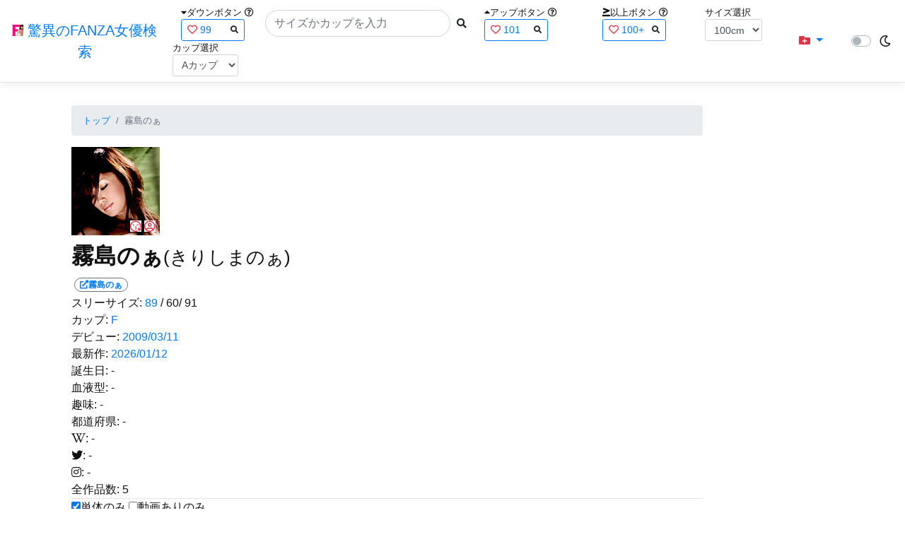

--- FILE ---
content_type: text/html; charset=utf-8
request_url: https://fanza-actress-bust-search.azurewebsites.net/actress/23548/%EF%BF%BD%EF%BF%BD%EF%BF%BD%EF%BF%BD%EF%BF%BD%EF%BF%BD%EF%BF%BD%EF%BF%BD%EF%BF%BD%EF%BF%BD%EF%BF%BD%EF%BF%BD
body_size: 11659
content:
<!DOCTYPE html>
<html lang="ja-JP">
<head>
    <meta charset="utf-8" />
    <meta name="viewport" content="width=device-width, initial-scale=1.0" />
    <meta name="description" content="驚異のFANZA女優検索は、約5万人のAV女優、セクシー女優をバストやカップで検索できるサービスです！巨乳も貧乳も全てのおっぱいを検索出来る驚異の検索です！毎日更新しています！！" />
    <title>&#x9727;&#x5CF6;&#x306E;&#x3041;(&#x304D;&#x308A;&#x3057;&#x307E;&#x306E;&#x3041;) | &#x9A5A;&#x7570;&#x306E;FANZA&#x5973;&#x512A;&#x691C;&#x7D22;</title>
    <meta property="og:type" content="website">
    <meta property="og:title" content="&#x9727;&#x5CF6;&#x306E;&#x3041;(&#x304D;&#x308A;&#x3057;&#x307E;&#x306E;&#x3041;) | &#x9A5A;&#x7570;&#x306E;FANZA&#x5973;&#x512A;&#x691C;&#x7D22;">
    <meta property="og:url" content="https://fanza-actress-bust-search.azurewebsites.net/actress/23548">
    <meta property="og:image" content="https://pics.dmm.co.jp/mono/actjpgs/kirisima_noa.jpg">
    <meta property="og:description" content="&#x9727;&#x5CF6;&#x306E;&#x3041;(&#x304D;&#x308A;&#x3057;&#x307E;&#x306E;&#x3041;)&#x3055;&#x3093;&#x306E;&#x30DA;&#x30FC;&#x30B8;&#x3002;&#x30B9;&#x30EA;&#x30FC;&#x30B5;&#x30A4;&#x30BA;&#x306F;89cm(F&#x30AB;&#x30C3;&#x30D7;) / 60cm / 91cm&#x3002;&#x30C7;&#x30D3;&#x30E5;&#x30FC;&#x306F;2009/03/11&#x3002;&#x73FE;&#x5728;5&#x672C;&#x306E;&#x30A2;&#x30C0;&#x30EB;&#x30C8;&#x4F5C;&#x54C1;&#x304C;&#x3042;&#x308A;&#x307E;&#x3059;&#x3002;FANZA&#x306E;&#x30B5;&#x30F3;&#x30D7;&#x30EB;&#x52D5;&#x753B;&#x304C;&#x518D;&#x751F;&#x3067;&#x304D;&#x307E;&#x3059;&#xFF01;" />
    <meta property="og:site_name" content="驚異のFANZA女優検索">
    <meta property="og:locale" content="ja_JP">
    <meta name="google-site-verification" content="DqjyAiqdYF9qk5AwYD_jNGbbZwFgf3AIqpLzfn8i3Qc" />
    <link rel="canonical" href="https://fanza-actress-bust-search.azurewebsites.net/actress/23548">
    <link rel="stylesheet" href="/css/site.css" />
    <link rel="stylesheet" href="/lib/twitter-bootstrap/css/bootstrap.min.css" />
    <link rel="stylesheet" href="/lib/font-awesome/css/all.min.css">
    <link rel="stylesheet" href="/lib/minireset.css/minireset.min.css">
    
    <link href="/css/actress.css" rel="stylesheet" type="text/css" />

    <!-- Global site tag (gtag.js) - Google Analytics -->
    <script async src="https://www.googletagmanager.com/gtag/js?id=G-0MDFRK62HY"></script>
    <script>
        window.dataLayer = window.dataLayer || [];
        function gtag() { dataLayer.push(arguments); }
        gtag('js', new Date());

        gtag('config', 'G-0MDFRK62HY');
    </script>
</head>
<body class="light">
    <header>
        <nav class="navbar navbar-expand-sm navbar-toggleable-sm border-bottom box-shadow mb-3 navbar-collapse justify-content-between">
            <div>
                <a class="navbar-brand" href="/">
                    <img src="/image/fabs.png" class="mb-1" width="16" height="16">
                    驚異のFANZA女優検索
                </a>
            </div>
            <div>
                <form class="form-inline d-flex" method="get" action="/">
                        <div class="mx-3">
                            <div class="small">
                                <i class="fas fa-caret-down"></i><span class="">ダウンボタン</span>
                                <i class="far fa-question-circle" tabindex="0" data-toggle="popover" data-trigger="focus" data-content="ダウンするボタン（サイズを-1cm、カップを-1カップ）。"></i>
                            </div>
                            
<div>
    <span class="searchword btn btn-outline-primary btn-sm text-left " onclick="searchWordClick(&#x27;99&#x27;)">
        <i class="text-danger far fa-heart"></i>
        99
        <span class="small float-right" style="padding-top:2px;">
            <i class="fas fa-search text-body"></i>
        </span>
    </span>
</div>


                        </div>
                    <div class="input-group">
                        <input class="form-control rounded-pill" name="searchText" size="25" value="" type="search" placeholder="サイズかカップを入力" autocomplete="off" aria-label="Search" list="historyList" />
                        <button type="submit" class="btn btn-sm">
                            <i class="fas fa-search"></i>
                        </button>
                    </div>
                        <div class="mx-3">
                            <div class="small">
                                <i class="fas fa-caret-up"></i><span class="">アップボタン</span>
                                <i class="far fa-question-circle" tabindex="0" data-toggle="popover" data-trigger="focus" data-content="アップするボタン（サイズを+1cm、カップを+1カップ）。"></i>
                            </div>
                            
<div>
    <span class="searchword btn btn-outline-primary btn-sm text-left " onclick="searchWordClick(&#x27;101&#x27;)">
        <i class="text-danger far fa-heart"></i>
        101
        <span class="small float-right" style="padding-top:2px;">
            <i class="fas fa-search text-body"></i>
        </span>
    </span>
</div>


                        </div>
                        <div class="mx-5">
                            <div class="small">
                                <i class="fas fa-greater-than-equal"></i><span>以上ボタン</span>
                                <i class="far fa-question-circle" tabindex="0" data-toggle="popover" data-trigger="focus" data-content="以上にするボタン（100cmを「100cm以上」、Fカップを「Fカップ以上」）。"></i>
                            </div>
                            
<div>
    <span class="searchword btn btn-outline-primary btn-sm text-left " onclick="searchWordClick(&#x27;100&#x2B;&#x27;)">
        <i class="text-danger far fa-heart"></i>
        100&#x2B;
        <span class="small float-right" style="padding-top:2px;">
            <i class="fas fa-search text-body"></i>
        </span>
    </span>
</div>


                        </div>
                        <div class="mx-1">
                            <div class="small">
                                <span>サイズ選択</span>
                            </div>
                            <select id="BustSize" class="form-control form-control-sm" onchange="changeBust('BustSize')">
                                        <option value="70">70cm</option>
                                        <option value="71">71cm</option>
                                        <option value="72">72cm</option>
                                        <option value="73">73cm</option>
                                        <option value="74">74cm</option>
                                        <option value="75">75cm</option>
                                        <option value="76">76cm</option>
                                        <option value="77">77cm</option>
                                        <option value="78">78cm</option>
                                        <option value="79">79cm</option>
                                        <option value="80">80cm</option>
                                        <option value="81">81cm</option>
                                        <option value="82">82cm</option>
                                        <option value="83">83cm</option>
                                        <option value="84">84cm</option>
                                        <option value="85">85cm</option>
                                        <option value="86">86cm</option>
                                        <option value="87">87cm</option>
                                        <option value="88">88cm</option>
                                        <option value="89">89cm</option>
                                        <option value="90">90cm</option>
                                        <option value="91">91cm</option>
                                        <option value="92">92cm</option>
                                        <option value="93">93cm</option>
                                        <option value="94">94cm</option>
                                        <option value="95">95cm</option>
                                        <option value="96">96cm</option>
                                        <option value="97">97cm</option>
                                        <option value="98">98cm</option>
                                        <option value="99">99cm</option>
                                        <option value="100" selected="selected">100cm</option>
                                        <option value="101">101cm</option>
                                        <option value="102">102cm</option>
                                        <option value="103">103cm</option>
                                        <option value="104">104cm</option>
                                        <option value="105">105cm</option>
                                        <option value="106">106cm</option>
                                        <option value="107">107cm</option>
                                        <option value="108">108cm</option>
                                        <option value="109">109cm</option>
                                        <option value="110">110cm</option>
                                        <option value="111">111cm</option>
                                        <option value="112">112cm</option>
                                        <option value="113">113cm</option>
                                        <option value="114">114cm</option>
                                        <option value="115">115cm</option>
                                        <option value="116">116cm</option>
                                        <option value="117">117cm</option>
                                        <option value="118">118cm</option>
                                        <option value="119">119cm</option>
                                        <option value="120">120cm</option>
                                        <option value="121">121cm</option>
                                        <option value="122">122cm</option>
                                        <option value="123">123cm</option>
                                        <option value="124">124cm</option>
                                        <option value="125">125cm</option>
                                        <option value="126">126cm</option>
                                        <option value="127">127cm</option>
                                        <option value="128">128cm</option>
                                        <option value="129">129cm</option>
                                        <option value="130">130cm</option>
                                        <option value="131">131cm</option>
                                        <option value="132">132cm</option>
                                        <option value="133">133cm</option>
                                        <option value="134">134cm</option>
                                        <option value="135">135cm</option>
                                        <option value="136">136cm</option>
                                        <option value="137">137cm</option>
                                        <option value="138">138cm</option>
                                        <option value="139">139cm</option>
                                        <option value="140">140cm</option>
                                        <option value="141">141cm</option>
                                        <option value="142">142cm</option>
                                        <option value="143">143cm</option>
                                        <option value="144">144cm</option>
                                        <option value="145">145cm</option>
                                        <option value="146">146cm</option>
                                        <option value="147">147cm</option>
                                        <option value="148">148cm</option>
                                        <option value="149">149cm</option>
                                        <option value="150">150cm</option>
                                        <option value="151">151cm</option>
                                        <option value="152">152cm</option>
                                        <option value="153">153cm</option>
                                        <option value="154">154cm</option>
                                        <option value="155">155cm</option>
                                        <option value="156">156cm</option>
                                        <option value="157">157cm</option>
                                        <option value="158">158cm</option>
                                        <option value="159">159cm</option>
                                        <option value="160">160cm</option>
                            </select>
                        </div>
                        <div class="mx-1">
                            <div class="small">
                                <span>カップ選択</span>
                            </div>
                            <select id="BustCup" class="form-control form-control-sm" onchange="changeBust('BustCup')">
                                        <option value="A">A&#x30AB;&#x30C3;&#x30D7;</option>
                                        <option value="B">B&#x30AB;&#x30C3;&#x30D7;</option>
                                        <option value="C">C&#x30AB;&#x30C3;&#x30D7;</option>
                                        <option value="D">D&#x30AB;&#x30C3;&#x30D7;</option>
                                        <option value="E">E&#x30AB;&#x30C3;&#x30D7;</option>
                                        <option value="F">F&#x30AB;&#x30C3;&#x30D7;</option>
                                        <option value="G">G&#x30AB;&#x30C3;&#x30D7;</option>
                                        <option value="H">H&#x30AB;&#x30C3;&#x30D7;</option>
                                        <option value="I">I&#x30AB;&#x30C3;&#x30D7;</option>
                                        <option value="J">J&#x30AB;&#x30C3;&#x30D7;</option>
                                        <option value="K">K&#x30AB;&#x30C3;&#x30D7;</option>
                                        <option value="L">L&#x30AB;&#x30C3;&#x30D7;</option>
                                        <option value="M">M&#x30AB;&#x30C3;&#x30D7;</option>
                                        <option value="N">N&#x30AB;&#x30C3;&#x30D7;</option>
                                        <option value="O">O&#x30AB;&#x30C3;&#x30D7;</option>
                                        <option value="P">P&#x30AB;&#x30C3;&#x30D7;</option>
                                        <option value="Q">Q&#x30AB;&#x30C3;&#x30D7;</option>
                                        <option value="R">R&#x30AB;&#x30C3;&#x30D7;</option>
                                        <option value="S">S&#x30AB;&#x30C3;&#x30D7;</option>
                                        <option value="T">T&#x30AB;&#x30C3;&#x30D7;</option>
                                        <option value="U">U&#x30AB;&#x30C3;&#x30D7;</option>
                                        <option value="V">V&#x30AB;&#x30C3;&#x30D7;</option>
                                        <option value="W">W&#x30AB;&#x30C3;&#x30D7;</option>
                                        <option value="X">X&#x30AB;&#x30C3;&#x30D7;</option>
                                        <option value="Y">Y&#x30AB;&#x30C3;&#x30D7;</option>
                                        <option value="Z">Z&#x30AB;&#x30C3;&#x30D7;</option>
                            </select>
                        </div>
                </form>
            </div>
            <div>
                <div id="NavMenuDropdown" class="nav-item dropdown">
                    <a class="nav-link base-color dropdown-toggle" href="#" id="navbarDropdown" role="button" data-toggle="dropdown" aria-haspopup="true" aria-expanded="false">
                        <i class="fas fa-folder-plus text-danger"></i>
                    </a>
                    <div class="dropdown-menu" aria-labelledby="navbarDropdown">
                        <a class="dropdown-item" href="/glasses"><i class="fas fa-glasses bg-white text-danger"></i>メガネをかけた女優</a>
                        <a class="dropdown-item" href="/nearface"><i class="far fa-kiss-wink-heart bg-white text-danger"></i>似た顔の女優検索</a>
                        <a class="dropdown-item" href="/twitter"><i class="fab fa-twitter bg-white text-danger"></i>Twitterをやっている女優</a>
                        <a class="dropdown-item" href="/instagram"><i class="fab fa-instagram bg-white text-danger"></i>Instagramをやっている女優</a>
                        <a class="dropdown-item" href="/actresstoday"><i class="fas fa-calendar-day bg-white text-danger"></i>今日が発売日の女優</a>
                        <a class="dropdown-item" href="/producttoday"><i class="fas fa-calendar-day bg-white text-danger"></i>今日が発売日の作品</a>
                    </div>
                </div>
            </div>
            <div class="d-flex flex-row">
                <i id="sun" class="p-1 far fa-sun" style="visibility: hidden"></i>
                <span class="custom-control custom-switch">
                    <input type="checkbox" class="custom-control-input" id="Mode" onclick="ClickToggle()" >
                    <label class="custom-control-label" for="Mode"></label>
                </span>
                <i id="moon" class="p-1 far fa-moon" style="visibility: visible"></i>
            </div>
            <div>
            </div>
            <datalist id="historyList">
            </datalist>
        </nav>
    </header>
    <div class="container">
        <main role="main" class="p-3">
            

<div class="row">
    <div class="col-6 col-md-10">
        <nav aria-label="breadcrumb">
            <ol class="small breadcrumb">
                <li class="breadcrumb-item"><a href="/?SearchText=">トップ</a></li>
                <li class="breadcrumb-item active" aria-current="page">&#x9727;&#x5CF6;&#x306E;&#x3041;</li>
            </ol>
        </nav>
        <article>
            <header>
                <div style="position: relative; width:135px; height:135px;">
                    <a href="https://al.fanza.co.jp/?lurl=https%3A%2F%2Fvideo.dmm.co.jp%2Fav%2Flist%2F%3Factress%3D23548%2F&amp;af_id=fabs-990&amp;ch=api" rel="sponsored, noopener" target="_blank">
                        <img src="https://pics.dmm.co.jp/mono/actjpgs/kirisima_noa.jpg" alt='&#x9727;&#x5CF6;&#x306E;&#x3041;のバストアップ画像' title="&#x9727;&#x5CF6;&#x306E;&#x3041;">
                    </a>
                    <div class="faceIconOverlay">
                            <a href="/actressFace/23548/&#x9727;&#x5CF6;&#x306E;&#x3041;"><i class="far fa-kiss-wink-heart bg-white text-danger"></i></a>
                        <a href="/actressProfile/23548/&#x9727;&#x5CF6;&#x306E;&#x3041;"><i class="far fa-user-circle bg-white text-danger"></i></a>
                    </div>
                </div>
                <div>
                    <h1 class="font-weight-bold h2">
                        &#x9727;&#x5CF6;&#x306E;&#x3041;<span class="small">(&#x304D;&#x308A;&#x3057;&#x307E;&#x306E;&#x3041;)</span>
                    </h1>
                </div>
                <div>
                    <a href="https://al.fanza.co.jp/?lurl=https%3A%2F%2Fvideo.dmm.co.jp%2Fav%2Flist%2F%3Factress%3D23548%2F&amp;af_id=fabs-990&amp;ch=api" rel="sponsored, noopener" target="_blank">
                        <span class="m-1 WorkCounter border border-secondary badge badge-pill">
                            <i class="fas fa-external-link-alt">&#x9727;&#x5CF6;&#x306E;&#x3041;</i>
                        </span>
                    </a>
                </div>
            </header>
            <section>
                <div>
                    <a>スリーサイズ:</a>
                            <a href="/?searchText=89">89</a>
                    <a>/ 60/ 91</a>
                </div>
                <div>
                    <a>カップ:</a>
                            <a href="/?searchText=F">F</a>
                </div>
                <div>
                    <a>デビュー:</a>
                    <a href="/producttoday?date=2009/03/11">2009/03/11</a>
                </div>
                <div>
                    <a>最新作:</a>
                    <a href="/producttoday?date=2026/01/12">2026/01/12</a>
                </div>
                <div>
                    <a>誕生日:</a>
                    <a>-</a>
                </div>
                <div>
                    <a>血液型:</a>
                    <a>-</a>
                </div>
                <div>
                    <a>趣味:</a>
                    <a>-</a>
                </div>
                <div>
                    <a>都道府県:</a>
                    <a>-</a>
                </div>
                <div>
                    <a><i class="fab fa-wikipedia-w"></i>:</a>
                        <a>-</a>
                </div>
                <div>
                    <a><i class="fab fa-twitter"></i>:</a>
                        <a>-</a>
                </div>
                <div>
                    <a><i class="fab fa-instagram"></i>:</a>
                        <a>-</a>
                </div>
                <div class="checkbox">
                    <a>全作品数:</a>
                    <a>5</a>
                </div>
                <hr class="featurette-divider">
                <div class="checkbox">
                    <input type="checkbox" id="OnlySingle" checked onchange="Actress.changeCheckbox('23548')" /><a>単体のみ</a>
                    <input type="checkbox" id="OnlyWithMovie"  onchange="Actress.changeCheckbox('23548')" /><a>動画ありのみ</a>
                </div>
                <div class="form-inline d-flex">
                    <p class="p-1">&#x8868;&#x793A;&#x4EF6;&#x6570;:</p>
<select id="ProductViewCount" class="form-control form-control-sm" onchange="reloadWithoutPage('ProductViewCount')">
            <option value="12" selected="selected">12&#x4EF6;</option>
            <option value="24">24&#x4EF6;</option>
            <option value="36">36&#x4EF6;</option>
</select>

                </div>
                
<div class="form-inline d-flex justify-content-center">
    <nav aria-label="navigation">
        <div class="row border m-2">
            <div class="ml-auto">
                <div class="d-none d-sm-block">
                    <ul class="pagination pr-2" style="margin-bottom: 0px;">
                        

                    </ul>
                </div>
                <div class="d-block d-sm-none">
                    <ul class="pagination pagination-sm pr-2" style="margin-bottom: 0px;">
                        

                    </ul>
                </div>
            </div>
            <span class="small d-flex align-items-center">
                &#x5168;3&#x4EF6;
            </span>
        </div>
    </nav>
</div>

                <div class="ProductList">
                    <ul class="p-1">
                            <li class="rounded">
                                <div class="JacketImage">
                                    <a href="/actress/23548/product/1sdms359/SOD&#x7279;&#x6D3E;&#x54E1;&#x304C;&#x30A4;&#x30AF;&#xFF01;&#xFF01;&#x3046;&#x3076;&#x306A;&#x5973;&#x5B50;&#x6821;&#x751F;&#x306B;&#x79D8;&#x6280;&#x4F1D;&#x6388;&#xFF1F;&#xFF01;&#x624B;&#x30B3;&#x30AD;&#x6307;&#x5357;&#x4ED8;&#x304D;&#x5C04;&#x7CBE;&#x8AB2;&#x5916;&#x6388;&#x696D;">
                                        <img src="https://pics.dmm.co.jp/digital/video/1sdms00359/1sdms00359ps.jpg" alt='SOD&#x7279;&#x6D3E;&#x54E1;&#x304C;&#x30A4;&#x30AF;&#xFF01;&#xFF01;&#x3046;&#x3076;&#x306A;&#x5973;&#x5B50;&#x6821;&#x751F;&#x306B;&#x79D8;&#x6280;&#x4F1D;&#x6388;&#xFF1F;&#xFF01;&#x624B;&#x30B3;&#x30AD;&#x6307;&#x5357;&#x4ED8;&#x304D;&#x5C04;&#x7CBE;&#x8AB2;&#x5916;&#x6388;&#x696D;のジャケット表面画像' width="147" height="200" title="SOD&#x7279;&#x6D3E;&#x54E1;&#x304C;&#x30A4;&#x30AF;&#xFF01;&#xFF01;&#x3046;&#x3076;&#x306A;&#x5973;&#x5B50;&#x6821;&#x751F;&#x306B;&#x79D8;&#x6280;&#x4F1D;&#x6388;&#xFF1F;&#xFF01;&#x624B;&#x30B3;&#x30AD;&#x6307;&#x5357;&#x4ED8;&#x304D;&#x5C04;&#x7CBE;&#x8AB2;&#x5916;&#x6388;&#x696D;">
                                    </a>
                                    <div class="popup_wrap">
                                        <input id="trigger1sdms359" type="checkbox" onchange="Actress.changeTrigger('1sdms359')">
                                        <div class="d-none d-sm-block">
                                            <div class="popup_overlay">
                                                <label for="trigger1sdms359" class="popup_trigger"></label>
                                                <div class="popup_content">
                                                    <div class="form-inline d-flex justify-content-end">
                                                        <label for="trigger1sdms359" class="close_btn"><i class="far fa-times-circle"></i></label>
                                                    </div>
                                                    <div class="d-none d-md-block">
                                                        <iframe id="movie1sdms359l" class="iframeMovieL" data-src="https://www.dmm.co.jp/litevideo/-/part/=/cid=1sdms359/size=720_480/" scrolling="no" border="0" frameborder="0" allowfullscreen="" allow="autoplay"></iframe>
                                                    </div>
                                                    <div class="d-none d-sm-block d-md-none">
                                                        <iframe id="movie1sdms359m" class="iframeMovieM" data-src="https://www.dmm.co.jp/litevideo/-/part/=/cid=1sdms359/size=560_360/" scrolling="no" border="0" frameborder="0" allowfullscreen="" allow="autoplay"></iframe>
                                                    </div>
                                                    <div class="form-inline d-flex">
                                                        <a href="https://al.fanza.co.jp/?lurl=https%3A%2F%2Fvideo.dmm.co.jp%2Fav%2Fcontent%2F%3Fid%3D1sdms359&amp;af_id=fabs-990&amp;ch=api" class="title px-2" rel="sponsored, noopener" target="_blank">
                                                            SOD&#x7279;&#x6D3E;&#x54E1;&#x304C;&#x30A4;&#x30AF;&#xFF01;&#xFF01;&#x3046;&#x3076;&#x306A;&#x5973;&#x5B50;&#x6821;&#x751F;&#x306B;&#x79D8;&#x6280;&#x4F1D;&#x6388;&#xFF1F;&#xFF01;&#x624B;&#x30B3;&#x30AD;&#x6307;&#x5357;&#x4ED8;&#x304D;&#x5C04;&#x7CBE;&#x8AB2;&#x5916;&#x6388;&#x696D;<i class="fas fa-external-link-alt"></i>
                                                        </a>
                                                    </div>
                                                    <div class="form-inline d-flex justify-content-between">
                                                        <div>
                                                                <div>
                                                                    <img class="p-1 roundImage" src="https://pics.dmm.co.jp/digital/video/1sdms00259/1sdms00259ps.jpg" alt='&#x7D20;&#x4EBA;&#x6295;&#x7A3F;&#x30A2;&#x30A4;&#x30C9;&#x30EB; &#x9727;&#x5CF6;&#x306E;&#x3041; &#x8D85;&#x30AE;&#x30EA;&#x30AE;&#x30EA;&#x30E2;&#x30B6;&#x30A4;&#x30AF;のジャケット画像' title="&#x7D20;&#x4EBA;&#x6295;&#x7A3F;&#x30A2;&#x30A4;&#x30C9;&#x30EB; &#x9727;&#x5CF6;&#x306E;&#x3041; &#x8D85;&#x30AE;&#x30EA;&#x30AE;&#x30EA;&#x30E2;&#x30B6;&#x30A4;&#x30AF;" onclick="Actress.changeMovie('1sdms359', '1sdms00259')">
                                                                </div>
                                                                <div>
                                                                    <button type="button" class="btn btn-link" onclick="Actress.changeMovie('1sdms359', '1sdms00259')">&laquo;&laquo;前の作品へ</button>
                                                                </div>
                                                        </div>
                                                        <div>
                                                            <div>
                                                                <img class="p-1 roundCenterImage" src="https://pics.dmm.co.jp/digital/video/1sdms00359/1sdms00359pl.jpg" alt='SOD&#x7279;&#x6D3E;&#x54E1;&#x304C;&#x30A4;&#x30AF;&#xFF01;&#xFF01;&#x3046;&#x3076;&#x306A;&#x5973;&#x5B50;&#x6821;&#x751F;&#x306B;&#x79D8;&#x6280;&#x4F1D;&#x6388;&#xFF1F;&#xFF01;&#x624B;&#x30B3;&#x30AD;&#x6307;&#x5357;&#x4ED8;&#x304D;&#x5C04;&#x7CBE;&#x8AB2;&#x5916;&#x6388;&#x696D;のジャケット画像' title="SOD&#x7279;&#x6D3E;&#x54E1;&#x304C;&#x30A4;&#x30AF;&#xFF01;&#xFF01;&#x3046;&#x3076;&#x306A;&#x5973;&#x5B50;&#x6821;&#x751F;&#x306B;&#x79D8;&#x6280;&#x4F1D;&#x6388;&#xFF1F;&#xFF01;&#x624B;&#x30B3;&#x30AD;&#x6307;&#x5357;&#x4ED8;&#x304D;&#x5C04;&#x7CBE;&#x8AB2;&#x5916;&#x6388;&#x696D;" >
                                                            </div>
                                                            <a>1/3</a>
                                                        </div>
                                                        <div>
                                                                <div>
                                                                    <img class="p-1 roundImage" src="https://pics.dmm.co.jp/digital/video/1sdms00310/1sdms00310ps.jpg" alt='24&#x6642;&#x9593;&#x7D76;&#x5BFE;&#x76E3;&#x8996;&#xFF01;&#xFF01;&#x5973;&#x4F53;&#x958B;&#x767A;&#x30AF;&#x30EA;&#x30CB;&#x30C3;&#x30AF;のジャケット画像' title="24&#x6642;&#x9593;&#x7D76;&#x5BFE;&#x76E3;&#x8996;&#xFF01;&#xFF01;&#x5973;&#x4F53;&#x958B;&#x767A;&#x30AF;&#x30EA;&#x30CB;&#x30C3;&#x30AF;" onclick="Actress.changeMovie('1sdms359', '1sdms310')">
                                                                </div>
                                                                <div class="d-flex justify-content-end">
                                                                    <button type="button" class="btn btn-link" onclick="Actress.changeMovie('1sdms359', '1sdms310')">次の作品へ&raquo;&raquo;</button>
                                                                </div>
                                                        </div>
                                                    </div>
                                                </div>
                                            </div>
                                        </div>
                                        <div class="d-block d-sm-none">
                                            <div class="overlay">
                                                <label for="trigger1sdms359" class="popup_trigger"></label>
                                                <div class="popup_modal">
                                                    <div class="form-inline d-flex justify-content-end">
                                                        <label for="trigger1sdms359" class="close_btn"><i class="far fa-times-circle"></i></label>
                                                    </div>
                                                    <div class="iframeMovieSp">
                                                        <iframe id="movie1sdms359s" data-src="https://www.dmm.co.jp/litevideo/-/part/=/cid=1sdms359/size=476_306/" scrolling="no" border="0" frameborder="0" allowfullscreen="" allow="autoplay"></iframe>
                                                    </div>
                                                    <div class="form-inline d-flex justify-content-between">
                                                        <a href="https://al.fanza.co.jp/?lurl=https%3A%2F%2Fvideo.dmm.co.jp%2Fav%2Fcontent%2F%3Fid%3D1sdms359&amp;af_id=fabs-990&amp;ch=api" class="title px-2" rel="sponsored, noopener" target="_blank">
                                                            SOD&#x7279;&#x6D3E;&#x54E1;&#x304C;&#x30A4;&#x30AF;&#xFF01;&#xFF01;&#x3046;&#x3076;&#x306A;&#x5973;&#x5B50;&#x6821;&#x751F;&#x306B;&#x79D8;&#x6280;&#x4F1D;&#x6388;&#xFF1F;&#xFF01;&#x624B;&#x30B3;&#x30AD;&#x6307;&#x5357;&#x4ED8;&#x304D;&#x5C04;&#x7CBE;&#x8AB2;&#x5916;&#x6388;&#x696D;<i class="fas fa-external-link-alt"></i>
                                                        </a>
                                                    </div>
                                                    <div class="form-inline d-flex justify-content-between">
                                                        <button type="button" class="btn btn-link" onclick="Actress.changeMovie('1sdms359', '1sdms00259')">&laquo;&laquo;前へ</button>
                                                        <a>1/3</a>
                                                        <button type="button" class="btn btn-link" onclick="Actress.changeMovie('1sdms359', '1sdms310')">次へ&raquo;&raquo;</button>
                                                    </div>
                                                </div>
                                            </div>
                                        </div>
                                    </div>
                                        <label for="trigger1sdms359" class="PlayMovie">
                                            <i class="fas fa-play fa-border small text-white bg-dark"></i>
                                        </label>
                                </div>
                                <hr class="featurette-divider" style="margin: 0;">
                                <div class="ProductTitle">
                                    <a href="/actress/23548/product/1sdms359/SOD&#x7279;&#x6D3E;&#x54E1;&#x304C;&#x30A4;&#x30AF;&#xFF01;&#xFF01;&#x3046;&#x3076;&#x306A;&#x5973;&#x5B50;&#x6821;&#x751F;&#x306B;&#x79D8;&#x6280;&#x4F1D;&#x6388;&#xFF1F;&#xFF01;&#x624B;&#x30B3;&#x30AD;&#x6307;&#x5357;&#x4ED8;&#x304D;&#x5C04;&#x7CBE;&#x8AB2;&#x5916;&#x6388;&#x696D;">SOD&#x7279;&#x6D3E;&#x54E1;&#x304C;&#x30A4;&#x30AF;&#xFF01;&#xFF01;&#x3046;&#x3076;&#x306A;&#x5973;&#x5B50;&#x6821;&#x751F;&#x306B;&#x79D8;&#x6280;&#x4F1D;&#x6388;&#xFF1F;&#xFF01;&#x624B;&#x30B3;&#x30AD;&#x6307;&#x5357;&#x4ED8;&#x304D;&#x5C04;&#x7CBE;&#x8AB2;&#x5916;&#x6388;&#x696D;</a>
                                </div>
                                <div class="small d-flex align-items-start">
                                    2009/03/28 / 135分
                                    <a class="justify-content-end ml-auto" href="https://al.fanza.co.jp/?lurl=https%3A%2F%2Fvideo.dmm.co.jp%2Fav%2Fcontent%2F%3Fid%3D1sdms359&amp;af_id=fabs-990&amp;ch=api" rel="sponsored, noopener" target="_blank">
                                        <span class="mx-1 border border-secondary badge badge-pill">
                                            <i class="fas fa-external-link-alt"></i>
                                        </span>
                                    </a>
                                </div>
                            </li>
                            <li class="rounded">
                                <div class="JacketImage">
                                    <a href="/actress/23548/product/1sdms310/24&#x6642;&#x9593;&#x7D76;&#x5BFE;&#x76E3;&#x8996;&#xFF01;&#xFF01;&#x5973;&#x4F53;&#x958B;&#x767A;&#x30AF;&#x30EA;&#x30CB;&#x30C3;&#x30AF;">
                                        <img src="https://pics.dmm.co.jp/digital/video/1sdms00310/1sdms00310ps.jpg" alt='24&#x6642;&#x9593;&#x7D76;&#x5BFE;&#x76E3;&#x8996;&#xFF01;&#xFF01;&#x5973;&#x4F53;&#x958B;&#x767A;&#x30AF;&#x30EA;&#x30CB;&#x30C3;&#x30AF;のジャケット表面画像' width="147" height="200" title="24&#x6642;&#x9593;&#x7D76;&#x5BFE;&#x76E3;&#x8996;&#xFF01;&#xFF01;&#x5973;&#x4F53;&#x958B;&#x767A;&#x30AF;&#x30EA;&#x30CB;&#x30C3;&#x30AF;">
                                    </a>
                                    <div class="popup_wrap">
                                        <input id="trigger1sdms310" type="checkbox" onchange="Actress.changeTrigger('1sdms310')">
                                        <div class="d-none d-sm-block">
                                            <div class="popup_overlay">
                                                <label for="trigger1sdms310" class="popup_trigger"></label>
                                                <div class="popup_content">
                                                    <div class="form-inline d-flex justify-content-end">
                                                        <label for="trigger1sdms310" class="close_btn"><i class="far fa-times-circle"></i></label>
                                                    </div>
                                                    <div class="d-none d-md-block">
                                                        <iframe id="movie1sdms310l" class="iframeMovieL" data-src="https://www.dmm.co.jp/litevideo/-/part/=/cid=1sdms310/size=720_480/" scrolling="no" border="0" frameborder="0" allowfullscreen="" allow="autoplay"></iframe>
                                                    </div>
                                                    <div class="d-none d-sm-block d-md-none">
                                                        <iframe id="movie1sdms310m" class="iframeMovieM" data-src="https://www.dmm.co.jp/litevideo/-/part/=/cid=1sdms310/size=560_360/" scrolling="no" border="0" frameborder="0" allowfullscreen="" allow="autoplay"></iframe>
                                                    </div>
                                                    <div class="form-inline d-flex">
                                                        <a href="https://al.fanza.co.jp/?lurl=https%3A%2F%2Fvideo.dmm.co.jp%2Fav%2Fcontent%2F%3Fid%3D1sdms310&amp;af_id=fabs-990&amp;ch=api" class="title px-2" rel="sponsored, noopener" target="_blank">
                                                            24&#x6642;&#x9593;&#x7D76;&#x5BFE;&#x76E3;&#x8996;&#xFF01;&#xFF01;&#x5973;&#x4F53;&#x958B;&#x767A;&#x30AF;&#x30EA;&#x30CB;&#x30C3;&#x30AF;<i class="fas fa-external-link-alt"></i>
                                                        </a>
                                                    </div>
                                                    <div class="form-inline d-flex justify-content-between">
                                                        <div>
                                                                <div>
                                                                    <img class="p-1 roundImage" src="https://pics.dmm.co.jp/digital/video/1sdms00359/1sdms00359ps.jpg" alt='SOD&#x7279;&#x6D3E;&#x54E1;&#x304C;&#x30A4;&#x30AF;&#xFF01;&#xFF01;&#x3046;&#x3076;&#x306A;&#x5973;&#x5B50;&#x6821;&#x751F;&#x306B;&#x79D8;&#x6280;&#x4F1D;&#x6388;&#xFF1F;&#xFF01;&#x624B;&#x30B3;&#x30AD;&#x6307;&#x5357;&#x4ED8;&#x304D;&#x5C04;&#x7CBE;&#x8AB2;&#x5916;&#x6388;&#x696D;のジャケット画像' title="SOD&#x7279;&#x6D3E;&#x54E1;&#x304C;&#x30A4;&#x30AF;&#xFF01;&#xFF01;&#x3046;&#x3076;&#x306A;&#x5973;&#x5B50;&#x6821;&#x751F;&#x306B;&#x79D8;&#x6280;&#x4F1D;&#x6388;&#xFF1F;&#xFF01;&#x624B;&#x30B3;&#x30AD;&#x6307;&#x5357;&#x4ED8;&#x304D;&#x5C04;&#x7CBE;&#x8AB2;&#x5916;&#x6388;&#x696D;" onclick="Actress.changeMovie('1sdms310', '1sdms359')">
                                                                </div>
                                                                <div>
                                                                    <button type="button" class="btn btn-link" onclick="Actress.changeMovie('1sdms310', '1sdms359')">&laquo;&laquo;前の作品へ</button>
                                                                </div>
                                                        </div>
                                                        <div>
                                                            <div>
                                                                <img class="p-1 roundCenterImage" src="https://pics.dmm.co.jp/digital/video/1sdms00310/1sdms00310pl.jpg" alt='24&#x6642;&#x9593;&#x7D76;&#x5BFE;&#x76E3;&#x8996;&#xFF01;&#xFF01;&#x5973;&#x4F53;&#x958B;&#x767A;&#x30AF;&#x30EA;&#x30CB;&#x30C3;&#x30AF;のジャケット画像' title="24&#x6642;&#x9593;&#x7D76;&#x5BFE;&#x76E3;&#x8996;&#xFF01;&#xFF01;&#x5973;&#x4F53;&#x958B;&#x767A;&#x30AF;&#x30EA;&#x30CB;&#x30C3;&#x30AF;" >
                                                            </div>
                                                            <a>2/3</a>
                                                        </div>
                                                        <div>
                                                                <div>
                                                                    <img class="p-1 roundImage" src="https://pics.dmm.co.jp/digital/video/1sdms00259/1sdms00259ps.jpg" alt='&#x7D20;&#x4EBA;&#x6295;&#x7A3F;&#x30A2;&#x30A4;&#x30C9;&#x30EB; &#x9727;&#x5CF6;&#x306E;&#x3041; &#x8D85;&#x30AE;&#x30EA;&#x30AE;&#x30EA;&#x30E2;&#x30B6;&#x30A4;&#x30AF;のジャケット画像' title="&#x7D20;&#x4EBA;&#x6295;&#x7A3F;&#x30A2;&#x30A4;&#x30C9;&#x30EB; &#x9727;&#x5CF6;&#x306E;&#x3041; &#x8D85;&#x30AE;&#x30EA;&#x30AE;&#x30EA;&#x30E2;&#x30B6;&#x30A4;&#x30AF;" onclick="Actress.changeMovie('1sdms310', '1sdms00259')">
                                                                </div>
                                                                <div class="d-flex justify-content-end">
                                                                    <button type="button" class="btn btn-link" onclick="Actress.changeMovie('1sdms310', '1sdms00259')">次の作品へ&raquo;&raquo;</button>
                                                                </div>
                                                        </div>
                                                    </div>
                                                </div>
                                            </div>
                                        </div>
                                        <div class="d-block d-sm-none">
                                            <div class="overlay">
                                                <label for="trigger1sdms310" class="popup_trigger"></label>
                                                <div class="popup_modal">
                                                    <div class="form-inline d-flex justify-content-end">
                                                        <label for="trigger1sdms310" class="close_btn"><i class="far fa-times-circle"></i></label>
                                                    </div>
                                                    <div class="iframeMovieSp">
                                                        <iframe id="movie1sdms310s" data-src="https://www.dmm.co.jp/litevideo/-/part/=/cid=1sdms310/size=476_306/" scrolling="no" border="0" frameborder="0" allowfullscreen="" allow="autoplay"></iframe>
                                                    </div>
                                                    <div class="form-inline d-flex justify-content-between">
                                                        <a href="https://al.fanza.co.jp/?lurl=https%3A%2F%2Fvideo.dmm.co.jp%2Fav%2Fcontent%2F%3Fid%3D1sdms310&amp;af_id=fabs-990&amp;ch=api" class="title px-2" rel="sponsored, noopener" target="_blank">
                                                            24&#x6642;&#x9593;&#x7D76;&#x5BFE;&#x76E3;&#x8996;&#xFF01;&#xFF01;&#x5973;&#x4F53;&#x958B;&#x767A;&#x30AF;&#x30EA;&#x30CB;&#x30C3;&#x30AF;<i class="fas fa-external-link-alt"></i>
                                                        </a>
                                                    </div>
                                                    <div class="form-inline d-flex justify-content-between">
                                                        <button type="button" class="btn btn-link" onclick="Actress.changeMovie('1sdms310', '1sdms359')">&laquo;&laquo;前へ</button>
                                                        <a>2/3</a>
                                                        <button type="button" class="btn btn-link" onclick="Actress.changeMovie('1sdms310', '1sdms00259')">次へ&raquo;&raquo;</button>
                                                    </div>
                                                </div>
                                            </div>
                                        </div>
                                    </div>
                                        <label for="trigger1sdms310" class="PlayMovie">
                                            <i class="fas fa-play fa-border small text-white bg-dark"></i>
                                        </label>
                                </div>
                                <hr class="featurette-divider" style="margin: 0;">
                                <div class="ProductTitle">
                                    <a href="/actress/23548/product/1sdms310/24&#x6642;&#x9593;&#x7D76;&#x5BFE;&#x76E3;&#x8996;&#xFF01;&#xFF01;&#x5973;&#x4F53;&#x958B;&#x767A;&#x30AF;&#x30EA;&#x30CB;&#x30C3;&#x30AF;">24&#x6642;&#x9593;&#x7D76;&#x5BFE;&#x76E3;&#x8996;&#xFF01;&#xFF01;&#x5973;&#x4F53;&#x958B;&#x767A;&#x30AF;&#x30EA;&#x30CB;&#x30C3;&#x30AF;</a>
                                </div>
                                <div class="small d-flex align-items-start">
                                    2009/04/11 / 105分
                                    <a class="justify-content-end ml-auto" href="https://al.fanza.co.jp/?lurl=https%3A%2F%2Fvideo.dmm.co.jp%2Fav%2Fcontent%2F%3Fid%3D1sdms310&amp;af_id=fabs-990&amp;ch=api" rel="sponsored, noopener" target="_blank">
                                        <span class="mx-1 border border-secondary badge badge-pill">
                                            <i class="fas fa-external-link-alt"></i>
                                        </span>
                                    </a>
                                </div>
                            </li>
                            <li class="rounded">
                                <div class="JacketImage">
                                    <a href="/actress/23548/product/1sdms00259/&#x7D20;&#x4EBA;&#x6295;&#x7A3F;&#x30A2;&#x30A4;&#x30C9;&#x30EB; &#x9727;&#x5CF6;&#x306E;&#x3041; &#x8D85;&#x30AE;&#x30EA;&#x30AE;&#x30EA;&#x30E2;&#x30B6;&#x30A4;&#x30AF;">
                                        <img src="https://pics.dmm.co.jp/digital/video/1sdms00259/1sdms00259ps.jpg" alt='&#x7D20;&#x4EBA;&#x6295;&#x7A3F;&#x30A2;&#x30A4;&#x30C9;&#x30EB; &#x9727;&#x5CF6;&#x306E;&#x3041; &#x8D85;&#x30AE;&#x30EA;&#x30AE;&#x30EA;&#x30E2;&#x30B6;&#x30A4;&#x30AF;のジャケット表面画像' width="147" height="200" title="&#x7D20;&#x4EBA;&#x6295;&#x7A3F;&#x30A2;&#x30A4;&#x30C9;&#x30EB; &#x9727;&#x5CF6;&#x306E;&#x3041; &#x8D85;&#x30AE;&#x30EA;&#x30AE;&#x30EA;&#x30E2;&#x30B6;&#x30A4;&#x30AF;">
                                    </a>
                                    <div class="popup_wrap">
                                        <input id="trigger1sdms00259" type="checkbox" onchange="Actress.changeTrigger('1sdms00259')">
                                        <div class="d-none d-sm-block">
                                            <div class="popup_overlay">
                                                <label for="trigger1sdms00259" class="popup_trigger"></label>
                                                <div class="popup_content">
                                                    <div class="form-inline d-flex justify-content-end">
                                                        <label for="trigger1sdms00259" class="close_btn"><i class="far fa-times-circle"></i></label>
                                                    </div>
                                                    <div class="d-none d-md-block">
                                                        <iframe id="movie1sdms00259l" class="iframeMovieL" data-src="https://www.dmm.co.jp/litevideo/-/part/=/cid=1sdms259/size=720_480/" scrolling="no" border="0" frameborder="0" allowfullscreen="" allow="autoplay"></iframe>
                                                    </div>
                                                    <div class="d-none d-sm-block d-md-none">
                                                        <iframe id="movie1sdms00259m" class="iframeMovieM" data-src="https://www.dmm.co.jp/litevideo/-/part/=/cid=1sdms259/size=560_360/" scrolling="no" border="0" frameborder="0" allowfullscreen="" allow="autoplay"></iframe>
                                                    </div>
                                                    <div class="form-inline d-flex">
                                                        <a href="https://al.fanza.co.jp/?lurl=https%3A%2F%2Fvideo.dmm.co.jp%2Fav%2Fcontent%2F%3Fid%3D1sdms00259&amp;af_id=fabs-990&amp;ch=api" class="title px-2" rel="sponsored, noopener" target="_blank">
                                                            &#x7D20;&#x4EBA;&#x6295;&#x7A3F;&#x30A2;&#x30A4;&#x30C9;&#x30EB; &#x9727;&#x5CF6;&#x306E;&#x3041; &#x8D85;&#x30AE;&#x30EA;&#x30AE;&#x30EA;&#x30E2;&#x30B6;&#x30A4;&#x30AF;<i class="fas fa-external-link-alt"></i>
                                                        </a>
                                                    </div>
                                                    <div class="form-inline d-flex justify-content-between">
                                                        <div>
                                                                <div>
                                                                    <img class="p-1 roundImage" src="https://pics.dmm.co.jp/digital/video/1sdms00310/1sdms00310ps.jpg" alt='24&#x6642;&#x9593;&#x7D76;&#x5BFE;&#x76E3;&#x8996;&#xFF01;&#xFF01;&#x5973;&#x4F53;&#x958B;&#x767A;&#x30AF;&#x30EA;&#x30CB;&#x30C3;&#x30AF;のジャケット画像' title="24&#x6642;&#x9593;&#x7D76;&#x5BFE;&#x76E3;&#x8996;&#xFF01;&#xFF01;&#x5973;&#x4F53;&#x958B;&#x767A;&#x30AF;&#x30EA;&#x30CB;&#x30C3;&#x30AF;" onclick="Actress.changeMovie('1sdms00259', '1sdms310')">
                                                                </div>
                                                                <div>
                                                                    <button type="button" class="btn btn-link" onclick="Actress.changeMovie('1sdms00259', '1sdms310')">&laquo;&laquo;前の作品へ</button>
                                                                </div>
                                                        </div>
                                                        <div>
                                                            <div>
                                                                <img class="p-1 roundCenterImage" src="https://pics.dmm.co.jp/digital/video/1sdms00259/1sdms00259pl.jpg" alt='&#x7D20;&#x4EBA;&#x6295;&#x7A3F;&#x30A2;&#x30A4;&#x30C9;&#x30EB; &#x9727;&#x5CF6;&#x306E;&#x3041; &#x8D85;&#x30AE;&#x30EA;&#x30AE;&#x30EA;&#x30E2;&#x30B6;&#x30A4;&#x30AF;のジャケット画像' title="&#x7D20;&#x4EBA;&#x6295;&#x7A3F;&#x30A2;&#x30A4;&#x30C9;&#x30EB; &#x9727;&#x5CF6;&#x306E;&#x3041; &#x8D85;&#x30AE;&#x30EA;&#x30AE;&#x30EA;&#x30E2;&#x30B6;&#x30A4;&#x30AF;" >
                                                            </div>
                                                            <a>3/3</a>
                                                        </div>
                                                        <div>
                                                                <div>
                                                                    <img class="p-1 roundImage" src="https://pics.dmm.co.jp/digital/video/1sdms00359/1sdms00359ps.jpg" alt='SOD&#x7279;&#x6D3E;&#x54E1;&#x304C;&#x30A4;&#x30AF;&#xFF01;&#xFF01;&#x3046;&#x3076;&#x306A;&#x5973;&#x5B50;&#x6821;&#x751F;&#x306B;&#x79D8;&#x6280;&#x4F1D;&#x6388;&#xFF1F;&#xFF01;&#x624B;&#x30B3;&#x30AD;&#x6307;&#x5357;&#x4ED8;&#x304D;&#x5C04;&#x7CBE;&#x8AB2;&#x5916;&#x6388;&#x696D;のジャケット画像' title="SOD&#x7279;&#x6D3E;&#x54E1;&#x304C;&#x30A4;&#x30AF;&#xFF01;&#xFF01;&#x3046;&#x3076;&#x306A;&#x5973;&#x5B50;&#x6821;&#x751F;&#x306B;&#x79D8;&#x6280;&#x4F1D;&#x6388;&#xFF1F;&#xFF01;&#x624B;&#x30B3;&#x30AD;&#x6307;&#x5357;&#x4ED8;&#x304D;&#x5C04;&#x7CBE;&#x8AB2;&#x5916;&#x6388;&#x696D;" onclick="Actress.changeMovie('1sdms00259', '1sdms359')">
                                                                </div>
                                                                <div class="d-flex justify-content-end">
                                                                    <button type="button" class="btn btn-link" onclick="Actress.changeMovie('1sdms00259', '1sdms359')">次の作品へ&raquo;&raquo;</button>
                                                                </div>
                                                        </div>
                                                    </div>
                                                </div>
                                            </div>
                                        </div>
                                        <div class="d-block d-sm-none">
                                            <div class="overlay">
                                                <label for="trigger1sdms00259" class="popup_trigger"></label>
                                                <div class="popup_modal">
                                                    <div class="form-inline d-flex justify-content-end">
                                                        <label for="trigger1sdms00259" class="close_btn"><i class="far fa-times-circle"></i></label>
                                                    </div>
                                                    <div class="iframeMovieSp">
                                                        <iframe id="movie1sdms00259s" data-src="https://www.dmm.co.jp/litevideo/-/part/=/cid=1sdms259/size=476_306/" scrolling="no" border="0" frameborder="0" allowfullscreen="" allow="autoplay"></iframe>
                                                    </div>
                                                    <div class="form-inline d-flex justify-content-between">
                                                        <a href="https://al.fanza.co.jp/?lurl=https%3A%2F%2Fvideo.dmm.co.jp%2Fav%2Fcontent%2F%3Fid%3D1sdms00259&amp;af_id=fabs-990&amp;ch=api" class="title px-2" rel="sponsored, noopener" target="_blank">
                                                            &#x7D20;&#x4EBA;&#x6295;&#x7A3F;&#x30A2;&#x30A4;&#x30C9;&#x30EB; &#x9727;&#x5CF6;&#x306E;&#x3041; &#x8D85;&#x30AE;&#x30EA;&#x30AE;&#x30EA;&#x30E2;&#x30B6;&#x30A4;&#x30AF;<i class="fas fa-external-link-alt"></i>
                                                        </a>
                                                    </div>
                                                    <div class="form-inline d-flex justify-content-between">
                                                        <button type="button" class="btn btn-link" onclick="Actress.changeMovie('1sdms00259', '1sdms310')">&laquo;&laquo;前へ</button>
                                                        <a>3/3</a>
                                                        <button type="button" class="btn btn-link" onclick="Actress.changeMovie('1sdms00259', '1sdms359')">次へ&raquo;&raquo;</button>
                                                    </div>
                                                </div>
                                            </div>
                                        </div>
                                    </div>
                                        <label for="trigger1sdms00259" class="PlayMovie">
                                            <i class="fas fa-play fa-border small text-white bg-dark"></i>
                                        </label>
                                </div>
                                <hr class="featurette-divider" style="margin: 0;">
                                <div class="ProductTitle">
                                    <a href="/actress/23548/product/1sdms00259/&#x7D20;&#x4EBA;&#x6295;&#x7A3F;&#x30A2;&#x30A4;&#x30C9;&#x30EB; &#x9727;&#x5CF6;&#x306E;&#x3041; &#x8D85;&#x30AE;&#x30EA;&#x30AE;&#x30EA;&#x30E2;&#x30B6;&#x30A4;&#x30AF;">&#x7D20;&#x4EBA;&#x6295;&#x7A3F;&#x30A2;&#x30A4;&#x30C9;&#x30EB; &#x9727;&#x5CF6;&#x306E;&#x3041; &#x8D85;&#x30AE;&#x30EA;&#x30AE;&#x30EA;&#x30E2;&#x30B6;&#x30A4;&#x30AF;</a>
                                </div>
                                <div class="small d-flex align-items-start">
                                    2009/06/14 / 118分
                                    <a class="justify-content-end ml-auto" href="https://al.fanza.co.jp/?lurl=https%3A%2F%2Fvideo.dmm.co.jp%2Fav%2Fcontent%2F%3Fid%3D1sdms00259&amp;af_id=fabs-990&amp;ch=api" rel="sponsored, noopener" target="_blank">
                                        <span class="mx-1 border border-secondary badge badge-pill">
                                            <i class="fas fa-external-link-alt"></i>
                                        </span>
                                    </a>
                                </div>
                            </li>
                    </ul>
                </div>
            </section>
            <div class="clearfix" />
        </article>
        <div>
            <i class="fas fa-play fa-border small text-white bg-dark"></i>
            <a>ボタンを押すとサンプル動画が再生できます。</a>
        </div>
        
<div class="form-inline d-flex justify-content-center">
    <nav aria-label="navigation">
        <div class="row border m-2">
            <div class="ml-auto">
                <div class="d-none d-sm-block">
                    <ul class="pagination pr-2" style="margin-bottom: 0px;">
                        

                    </ul>
                </div>
                <div class="d-block d-sm-none">
                    <ul class="pagination pagination-sm pr-2" style="margin-bottom: 0px;">
                        

                    </ul>
                </div>
            </div>
            <span class="small d-flex align-items-center">
                &#x5168;3&#x4EF6;
            </span>
        </div>
    </nav>
</div>

    </div>
    <div class="col-6 col-md-2">
        <aside>
            <div>
                <ins class="dmm-widget-placement" data-id="69f12086ab2a79148de0dd34829d384c" style="background:transparent"></ins>
                <script src="https://widget-view.dmm.co.jp/js/placement.js" class="dmm-widget-scripts" data-id="69f12086ab2a79148de0dd34829d384c"></script>
            </div>
            <div>
                <ins class="dmm-widget-placement" data-id="9384c50dd2dfe4b93238dbd8e4f6fa08" style="background:transparent"></ins>
                <script src="https://widget-view.dmm.co.jp/js/placement.js" class="dmm-widget-scripts" data-id="9384c50dd2dfe4b93238dbd8e4f6fa08"></script>
            </div>
            <div>
                <ins class="dmm-widget-placement" data-id="5ea9f0be9e8a7fd4e95d895920df9db2" style="background:transparent"></ins>
                <script src="https://widget-view.dmm.co.jp/js/placement.js" class="dmm-widget-scripts" data-id="5ea9f0be9e8a7fd4e95d895920df9db2"></script>
            </div>
        </aside>
    </div>
    <div class="clearfix" />
    <hr class="featurette-divider">
        <div>
            <span class="h4">&#x9727;&#x5CF6;&#x306E;&#x3041;</span><span>さんが好きなあなたへオススメの女優</span>
        </div>
        <div class="actressList">
            <ul class="p-1">
            </ul>
        </div>
</div>

        </main>
    </div>
    <footer class="border-top footer text-muted">
        <div>
            <span class="p-1">
                <span class="p-1">
                    <i class="fas fa-blog"></i><a href="https://qiita.com/fabsabsfabsabs" rel="noopener" target="_blank">Qitta</a>
                </span>
                <span class="p-1">
                    <i class="fab fa-twitter"></i><a href="https://twitter.com/fabsabsfabsabs" rel="noopener" target="_blank">Twitter</a>
                </span>
                <span class="p-1">
                    <i class="fab fa-instagram"></i><a href="https://www.instagram.com/fabsabsfabsabs" rel="noopener" target="_blank">Instagram</a>
                </span>
                <span class="p-1">
                    <i class="fab fa-github"></i><a href="https://github.com/fabsabsfabsabs/FanzaActressBustSearch" rel="noopener" target="_blank">GitHub</a>
                </span>
            </span>
        </div>
        <div class="container d-flex justify-content-center">
            <a href="https://affiliate.dmm.com/api/" rel="noopener" target="_blank"><img src="https://pics.dmm.com/af/web_service/com_135_17.gif" width="135" height="17" alt="WEB SERVICE BY DMM.com" /></a>&copy; 2021 - 驚異のFANZA女優検索 - ご意見ご感想は<a href="https://twitter.com/fabsabsfabsabs" rel="noopener" target="_blank">@fabsabsfabsabs</a>まで
        </div>
        <div class="text-center">
            <a href="/terms">利用規約</a>
            /
            <a href="/privacy">プライバシーポリシー</a>
            /
            <a href="/update">更新履歴</a>
        </div>
    </footer>
    <script defer src="/lib/jquery/jquery.min.js"></script>
    <script defer src="/lib/twitter-bootstrap/js/bootstrap.bundle.min.js"></script>
    <script defer src="/js/site.js?v=spb-c-iu7F-MziqNlhxOWYQLRMav12UzpDAfVLAjs2g"></script>
    <script>
        $(function () {
            $('[data-toggle="popover"]').popover()
        })
        $('.popover-dismiss').popover({
            trigger: 'focus'
        })

        function ClickToggle() {
            document.cookie = `Mode=${document.getElementById('Mode').checked ? "dark" : "light"};Path=/`;
            ChangeMode();
        }

        function ChangeMode() {
            const cookieArray = getCookieArray();
            if (cookieArray['Mode'] === 'dark') {
                // ダークモード
                document.body.classList.remove("light");
                document.body.classList.add("dark");
                document.getElementById('sun').style.visibility = "visible";
                document.getElementById('moon').style.visibility = "hidden";
            }
            else {
                // ライトモード
                document.body.classList.remove("dark");
                document.body.classList.add("light");
                document.getElementById('sun').style.visibility = "hidden";
                document.getElementById('moon').style.visibility = "visible";
            }
        }

    </script>
    
    <script src="/js/actress.js" type="text/javascript"></script>

</body>


</html>
